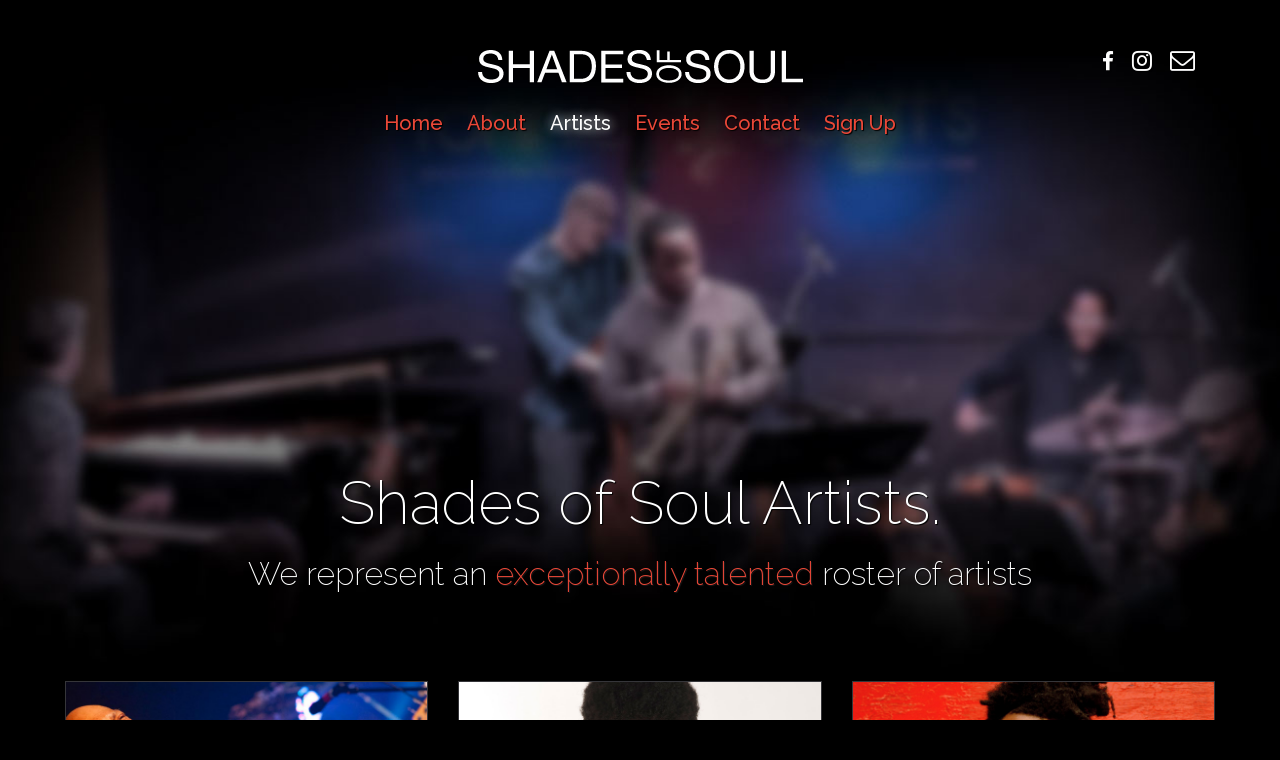

--- FILE ---
content_type: text/html; charset=UTF-8
request_url: https://shadesofsouluk.com/artists/
body_size: 8950
content:
<!--
     _______. __  .___________. _______    .______   ____    ____     __  .__   __.   ______  __       __    __   _______   _______
    /       ||  | |           ||   ____|   |   _  \  \   \  /   /    |  | |  \ |  |  /      ||  |     |  |  |  | |       \ |   ____|
   |   (----`|  | `---|  |----`|  |__      |  |_)  |  \   \/   /     |  | |   \|  | |  ,----'|  |     |  |  |  | |  .--.  ||  |__
    \   \    |  |     |  |     |   __|     |   _  <    \_    _/      |  | |  . `  | |  |     |  |     |  |  |  | |  |  |  ||   __|
.----)   |   |  |     |  |     |  |____    |  |_)  |     |  |        |  | |  |\   | |  `----.|  `----.|  `--'  | |  '--'  ||  |____
|_______/    |__|     |__|     |_______|   |______/      |__|        |__| |__| \__|  \______||_______| \______/  |_______/ |_______|

http://include-digital.com
@includedigital

-->
<!DOCTYPE html>
<!--[if IE ]><![endif]-->
<!--[if IE 8 ]> <html class="no-js lt-ie9 ie8" lang="en"> <![endif]-->
<!--[if IE 9 ]> <html class="no-js lt-ie10 ie9" lang="en"> <![endif]-->
<!--[if (gte IE 10)|!(IE)]><!--> <html class="no-js" lang="en">
<!--<![endif]-->
<head>
    <meta http-equiv="Content-Type" content="text/html; charset=utf-8" />
    <meta http-equiv="x-ua-compatible" content="ie=edge">
    <meta name="viewport" content="width=device-width, initial-scale=1, maximum-scale=1, shrink-to-fit=no">
    <link rel="canonical" href="http://shadesofsouluk.com">
    <link rel="image_src" type="image/jpeg" href="https://shadesofsouluk.com/wp-content/themes/shadesofsoul/dist/assets/img/share.jpg" />

    <title>Shades of Soul</title>
    <meta name="description" content="Shades of Soul">

    <meta property="og:title" content="Shades of Soul" />
    <meta property="og:type" content="article" />
    <meta property="og:url" content="http://shadesofsouluk.com" />
    <meta property="og:image" content="https://shadesofsouluk.com/wp-content/themes/shadesofsoul/dist/assets/img/share.jpg" />
    <meta property="og:description" content="Shades of Soul" />
    <meta property="og:site_name" content="Shades of Soul" />

    <meta itemprop="name" content="Shades of Soul">
    <meta itemprop="description" content="Shades of Soul">
    <meta itemprop="image" content="https://shadesofsouluk.com/wp-content/themes/shadesofsoul/dist/assets/img/share.jpg">

    <meta name="twitter:card" content="summary_large_image">
    <meta name="twitter:title" content="Shades of Soul">
    <meta name="twitter:description" content="Shades of Soul">
    <meta property="twitter:url" content="http://shadesofsouluk.com">
    <meta name="twitter:image" content="https://shadesofsouluk.com/wp-content/themes/shadesofsoul/dist/assets/img/share.jpg">

    <!-- CSS -->
    <link href="https://fonts.googleapis.com/css?family=Raleway:200,400,500" rel="stylesheet">
    <link href="https://shadesofsouluk.com/wp-content/themes/shadesofsoul/dist/assets/css/bootstrap.min.css?2" rel="stylesheet">
    <link href="https://shadesofsouluk.com/wp-content/themes/shadesofsoul/dist/assets/css/main.min.css?2" rel="stylesheet">

    <!-- JS -->
    <script src="https://use.fontawesome.com/402b99d733.js"></script>

      <script>cdn = "https://shadesofsouluk.com/wp-content/themes/shadesofsoul";</script>
    <meta name='robots' content='max-image-preview:large' />
<script type="text/javascript">
/* <![CDATA[ */
window._wpemojiSettings = {"baseUrl":"https:\/\/s.w.org\/images\/core\/emoji\/14.0.0\/72x72\/","ext":".png","svgUrl":"https:\/\/s.w.org\/images\/core\/emoji\/14.0.0\/svg\/","svgExt":".svg","source":{"concatemoji":"https:\/\/shadesofsouluk.com\/wp-includes\/js\/wp-emoji-release.min.js?ver=6.4.7"}};
/*! This file is auto-generated */
!function(i,n){var o,s,e;function c(e){try{var t={supportTests:e,timestamp:(new Date).valueOf()};sessionStorage.setItem(o,JSON.stringify(t))}catch(e){}}function p(e,t,n){e.clearRect(0,0,e.canvas.width,e.canvas.height),e.fillText(t,0,0);var t=new Uint32Array(e.getImageData(0,0,e.canvas.width,e.canvas.height).data),r=(e.clearRect(0,0,e.canvas.width,e.canvas.height),e.fillText(n,0,0),new Uint32Array(e.getImageData(0,0,e.canvas.width,e.canvas.height).data));return t.every(function(e,t){return e===r[t]})}function u(e,t,n){switch(t){case"flag":return n(e,"\ud83c\udff3\ufe0f\u200d\u26a7\ufe0f","\ud83c\udff3\ufe0f\u200b\u26a7\ufe0f")?!1:!n(e,"\ud83c\uddfa\ud83c\uddf3","\ud83c\uddfa\u200b\ud83c\uddf3")&&!n(e,"\ud83c\udff4\udb40\udc67\udb40\udc62\udb40\udc65\udb40\udc6e\udb40\udc67\udb40\udc7f","\ud83c\udff4\u200b\udb40\udc67\u200b\udb40\udc62\u200b\udb40\udc65\u200b\udb40\udc6e\u200b\udb40\udc67\u200b\udb40\udc7f");case"emoji":return!n(e,"\ud83e\udef1\ud83c\udffb\u200d\ud83e\udef2\ud83c\udfff","\ud83e\udef1\ud83c\udffb\u200b\ud83e\udef2\ud83c\udfff")}return!1}function f(e,t,n){var r="undefined"!=typeof WorkerGlobalScope&&self instanceof WorkerGlobalScope?new OffscreenCanvas(300,150):i.createElement("canvas"),a=r.getContext("2d",{willReadFrequently:!0}),o=(a.textBaseline="top",a.font="600 32px Arial",{});return e.forEach(function(e){o[e]=t(a,e,n)}),o}function t(e){var t=i.createElement("script");t.src=e,t.defer=!0,i.head.appendChild(t)}"undefined"!=typeof Promise&&(o="wpEmojiSettingsSupports",s=["flag","emoji"],n.supports={everything:!0,everythingExceptFlag:!0},e=new Promise(function(e){i.addEventListener("DOMContentLoaded",e,{once:!0})}),new Promise(function(t){var n=function(){try{var e=JSON.parse(sessionStorage.getItem(o));if("object"==typeof e&&"number"==typeof e.timestamp&&(new Date).valueOf()<e.timestamp+604800&&"object"==typeof e.supportTests)return e.supportTests}catch(e){}return null}();if(!n){if("undefined"!=typeof Worker&&"undefined"!=typeof OffscreenCanvas&&"undefined"!=typeof URL&&URL.createObjectURL&&"undefined"!=typeof Blob)try{var e="postMessage("+f.toString()+"("+[JSON.stringify(s),u.toString(),p.toString()].join(",")+"));",r=new Blob([e],{type:"text/javascript"}),a=new Worker(URL.createObjectURL(r),{name:"wpTestEmojiSupports"});return void(a.onmessage=function(e){c(n=e.data),a.terminate(),t(n)})}catch(e){}c(n=f(s,u,p))}t(n)}).then(function(e){for(var t in e)n.supports[t]=e[t],n.supports.everything=n.supports.everything&&n.supports[t],"flag"!==t&&(n.supports.everythingExceptFlag=n.supports.everythingExceptFlag&&n.supports[t]);n.supports.everythingExceptFlag=n.supports.everythingExceptFlag&&!n.supports.flag,n.DOMReady=!1,n.readyCallback=function(){n.DOMReady=!0}}).then(function(){return e}).then(function(){var e;n.supports.everything||(n.readyCallback(),(e=n.source||{}).concatemoji?t(e.concatemoji):e.wpemoji&&e.twemoji&&(t(e.twemoji),t(e.wpemoji)))}))}((window,document),window._wpemojiSettings);
/* ]]> */
</script>
<style id='wp-emoji-styles-inline-css' type='text/css'>

	img.wp-smiley, img.emoji {
		display: inline !important;
		border: none !important;
		box-shadow: none !important;
		height: 1em !important;
		width: 1em !important;
		margin: 0 0.07em !important;
		vertical-align: -0.1em !important;
		background: none !important;
		padding: 0 !important;
	}
</style>
<link rel='stylesheet' id='wp-block-library-css' href='https://shadesofsouluk.com/wp-includes/css/dist/block-library/style.min.css?ver=6.4.7' media='all' />
<style id='classic-theme-styles-inline-css' type='text/css'>
/*! This file is auto-generated */
.wp-block-button__link{color:#fff;background-color:#32373c;border-radius:9999px;box-shadow:none;text-decoration:none;padding:calc(.667em + 2px) calc(1.333em + 2px);font-size:1.125em}.wp-block-file__button{background:#32373c;color:#fff;text-decoration:none}
</style>
<style id='global-styles-inline-css' type='text/css'>
body{--wp--preset--color--black: #000000;--wp--preset--color--cyan-bluish-gray: #abb8c3;--wp--preset--color--white: #ffffff;--wp--preset--color--pale-pink: #f78da7;--wp--preset--color--vivid-red: #cf2e2e;--wp--preset--color--luminous-vivid-orange: #ff6900;--wp--preset--color--luminous-vivid-amber: #fcb900;--wp--preset--color--light-green-cyan: #7bdcb5;--wp--preset--color--vivid-green-cyan: #00d084;--wp--preset--color--pale-cyan-blue: #8ed1fc;--wp--preset--color--vivid-cyan-blue: #0693e3;--wp--preset--color--vivid-purple: #9b51e0;--wp--preset--gradient--vivid-cyan-blue-to-vivid-purple: linear-gradient(135deg,rgba(6,147,227,1) 0%,rgb(155,81,224) 100%);--wp--preset--gradient--light-green-cyan-to-vivid-green-cyan: linear-gradient(135deg,rgb(122,220,180) 0%,rgb(0,208,130) 100%);--wp--preset--gradient--luminous-vivid-amber-to-luminous-vivid-orange: linear-gradient(135deg,rgba(252,185,0,1) 0%,rgba(255,105,0,1) 100%);--wp--preset--gradient--luminous-vivid-orange-to-vivid-red: linear-gradient(135deg,rgba(255,105,0,1) 0%,rgb(207,46,46) 100%);--wp--preset--gradient--very-light-gray-to-cyan-bluish-gray: linear-gradient(135deg,rgb(238,238,238) 0%,rgb(169,184,195) 100%);--wp--preset--gradient--cool-to-warm-spectrum: linear-gradient(135deg,rgb(74,234,220) 0%,rgb(151,120,209) 20%,rgb(207,42,186) 40%,rgb(238,44,130) 60%,rgb(251,105,98) 80%,rgb(254,248,76) 100%);--wp--preset--gradient--blush-light-purple: linear-gradient(135deg,rgb(255,206,236) 0%,rgb(152,150,240) 100%);--wp--preset--gradient--blush-bordeaux: linear-gradient(135deg,rgb(254,205,165) 0%,rgb(254,45,45) 50%,rgb(107,0,62) 100%);--wp--preset--gradient--luminous-dusk: linear-gradient(135deg,rgb(255,203,112) 0%,rgb(199,81,192) 50%,rgb(65,88,208) 100%);--wp--preset--gradient--pale-ocean: linear-gradient(135deg,rgb(255,245,203) 0%,rgb(182,227,212) 50%,rgb(51,167,181) 100%);--wp--preset--gradient--electric-grass: linear-gradient(135deg,rgb(202,248,128) 0%,rgb(113,206,126) 100%);--wp--preset--gradient--midnight: linear-gradient(135deg,rgb(2,3,129) 0%,rgb(40,116,252) 100%);--wp--preset--font-size--small: 13px;--wp--preset--font-size--medium: 20px;--wp--preset--font-size--large: 36px;--wp--preset--font-size--x-large: 42px;--wp--preset--spacing--20: 0.44rem;--wp--preset--spacing--30: 0.67rem;--wp--preset--spacing--40: 1rem;--wp--preset--spacing--50: 1.5rem;--wp--preset--spacing--60: 2.25rem;--wp--preset--spacing--70: 3.38rem;--wp--preset--spacing--80: 5.06rem;--wp--preset--shadow--natural: 6px 6px 9px rgba(0, 0, 0, 0.2);--wp--preset--shadow--deep: 12px 12px 50px rgba(0, 0, 0, 0.4);--wp--preset--shadow--sharp: 6px 6px 0px rgba(0, 0, 0, 0.2);--wp--preset--shadow--outlined: 6px 6px 0px -3px rgba(255, 255, 255, 1), 6px 6px rgba(0, 0, 0, 1);--wp--preset--shadow--crisp: 6px 6px 0px rgba(0, 0, 0, 1);}:where(.is-layout-flex){gap: 0.5em;}:where(.is-layout-grid){gap: 0.5em;}body .is-layout-flow > .alignleft{float: left;margin-inline-start: 0;margin-inline-end: 2em;}body .is-layout-flow > .alignright{float: right;margin-inline-start: 2em;margin-inline-end: 0;}body .is-layout-flow > .aligncenter{margin-left: auto !important;margin-right: auto !important;}body .is-layout-constrained > .alignleft{float: left;margin-inline-start: 0;margin-inline-end: 2em;}body .is-layout-constrained > .alignright{float: right;margin-inline-start: 2em;margin-inline-end: 0;}body .is-layout-constrained > .aligncenter{margin-left: auto !important;margin-right: auto !important;}body .is-layout-constrained > :where(:not(.alignleft):not(.alignright):not(.alignfull)){max-width: var(--wp--style--global--content-size);margin-left: auto !important;margin-right: auto !important;}body .is-layout-constrained > .alignwide{max-width: var(--wp--style--global--wide-size);}body .is-layout-flex{display: flex;}body .is-layout-flex{flex-wrap: wrap;align-items: center;}body .is-layout-flex > *{margin: 0;}body .is-layout-grid{display: grid;}body .is-layout-grid > *{margin: 0;}:where(.wp-block-columns.is-layout-flex){gap: 2em;}:where(.wp-block-columns.is-layout-grid){gap: 2em;}:where(.wp-block-post-template.is-layout-flex){gap: 1.25em;}:where(.wp-block-post-template.is-layout-grid){gap: 1.25em;}.has-black-color{color: var(--wp--preset--color--black) !important;}.has-cyan-bluish-gray-color{color: var(--wp--preset--color--cyan-bluish-gray) !important;}.has-white-color{color: var(--wp--preset--color--white) !important;}.has-pale-pink-color{color: var(--wp--preset--color--pale-pink) !important;}.has-vivid-red-color{color: var(--wp--preset--color--vivid-red) !important;}.has-luminous-vivid-orange-color{color: var(--wp--preset--color--luminous-vivid-orange) !important;}.has-luminous-vivid-amber-color{color: var(--wp--preset--color--luminous-vivid-amber) !important;}.has-light-green-cyan-color{color: var(--wp--preset--color--light-green-cyan) !important;}.has-vivid-green-cyan-color{color: var(--wp--preset--color--vivid-green-cyan) !important;}.has-pale-cyan-blue-color{color: var(--wp--preset--color--pale-cyan-blue) !important;}.has-vivid-cyan-blue-color{color: var(--wp--preset--color--vivid-cyan-blue) !important;}.has-vivid-purple-color{color: var(--wp--preset--color--vivid-purple) !important;}.has-black-background-color{background-color: var(--wp--preset--color--black) !important;}.has-cyan-bluish-gray-background-color{background-color: var(--wp--preset--color--cyan-bluish-gray) !important;}.has-white-background-color{background-color: var(--wp--preset--color--white) !important;}.has-pale-pink-background-color{background-color: var(--wp--preset--color--pale-pink) !important;}.has-vivid-red-background-color{background-color: var(--wp--preset--color--vivid-red) !important;}.has-luminous-vivid-orange-background-color{background-color: var(--wp--preset--color--luminous-vivid-orange) !important;}.has-luminous-vivid-amber-background-color{background-color: var(--wp--preset--color--luminous-vivid-amber) !important;}.has-light-green-cyan-background-color{background-color: var(--wp--preset--color--light-green-cyan) !important;}.has-vivid-green-cyan-background-color{background-color: var(--wp--preset--color--vivid-green-cyan) !important;}.has-pale-cyan-blue-background-color{background-color: var(--wp--preset--color--pale-cyan-blue) !important;}.has-vivid-cyan-blue-background-color{background-color: var(--wp--preset--color--vivid-cyan-blue) !important;}.has-vivid-purple-background-color{background-color: var(--wp--preset--color--vivid-purple) !important;}.has-black-border-color{border-color: var(--wp--preset--color--black) !important;}.has-cyan-bluish-gray-border-color{border-color: var(--wp--preset--color--cyan-bluish-gray) !important;}.has-white-border-color{border-color: var(--wp--preset--color--white) !important;}.has-pale-pink-border-color{border-color: var(--wp--preset--color--pale-pink) !important;}.has-vivid-red-border-color{border-color: var(--wp--preset--color--vivid-red) !important;}.has-luminous-vivid-orange-border-color{border-color: var(--wp--preset--color--luminous-vivid-orange) !important;}.has-luminous-vivid-amber-border-color{border-color: var(--wp--preset--color--luminous-vivid-amber) !important;}.has-light-green-cyan-border-color{border-color: var(--wp--preset--color--light-green-cyan) !important;}.has-vivid-green-cyan-border-color{border-color: var(--wp--preset--color--vivid-green-cyan) !important;}.has-pale-cyan-blue-border-color{border-color: var(--wp--preset--color--pale-cyan-blue) !important;}.has-vivid-cyan-blue-border-color{border-color: var(--wp--preset--color--vivid-cyan-blue) !important;}.has-vivid-purple-border-color{border-color: var(--wp--preset--color--vivid-purple) !important;}.has-vivid-cyan-blue-to-vivid-purple-gradient-background{background: var(--wp--preset--gradient--vivid-cyan-blue-to-vivid-purple) !important;}.has-light-green-cyan-to-vivid-green-cyan-gradient-background{background: var(--wp--preset--gradient--light-green-cyan-to-vivid-green-cyan) !important;}.has-luminous-vivid-amber-to-luminous-vivid-orange-gradient-background{background: var(--wp--preset--gradient--luminous-vivid-amber-to-luminous-vivid-orange) !important;}.has-luminous-vivid-orange-to-vivid-red-gradient-background{background: var(--wp--preset--gradient--luminous-vivid-orange-to-vivid-red) !important;}.has-very-light-gray-to-cyan-bluish-gray-gradient-background{background: var(--wp--preset--gradient--very-light-gray-to-cyan-bluish-gray) !important;}.has-cool-to-warm-spectrum-gradient-background{background: var(--wp--preset--gradient--cool-to-warm-spectrum) !important;}.has-blush-light-purple-gradient-background{background: var(--wp--preset--gradient--blush-light-purple) !important;}.has-blush-bordeaux-gradient-background{background: var(--wp--preset--gradient--blush-bordeaux) !important;}.has-luminous-dusk-gradient-background{background: var(--wp--preset--gradient--luminous-dusk) !important;}.has-pale-ocean-gradient-background{background: var(--wp--preset--gradient--pale-ocean) !important;}.has-electric-grass-gradient-background{background: var(--wp--preset--gradient--electric-grass) !important;}.has-midnight-gradient-background{background: var(--wp--preset--gradient--midnight) !important;}.has-small-font-size{font-size: var(--wp--preset--font-size--small) !important;}.has-medium-font-size{font-size: var(--wp--preset--font-size--medium) !important;}.has-large-font-size{font-size: var(--wp--preset--font-size--large) !important;}.has-x-large-font-size{font-size: var(--wp--preset--font-size--x-large) !important;}
.wp-block-navigation a:where(:not(.wp-element-button)){color: inherit;}
:where(.wp-block-post-template.is-layout-flex){gap: 1.25em;}:where(.wp-block-post-template.is-layout-grid){gap: 1.25em;}
:where(.wp-block-columns.is-layout-flex){gap: 2em;}:where(.wp-block-columns.is-layout-grid){gap: 2em;}
.wp-block-pullquote{font-size: 1.5em;line-height: 1.6;}
</style>
<script type="text/javascript" src="https://shadesofsouluk.com/wp-includes/js/jquery/jquery.min.js?ver=3.7.1" id="jquery-core-js"></script>
<script type="text/javascript" src="https://shadesofsouluk.com/wp-includes/js/jquery/jquery-migrate.min.js?ver=3.4.1" id="jquery-migrate-js"></script>
<script type="text/javascript" src="https://shadesofsouluk.com/wp-content/plugins/gigpress/scripts/gigpress.js?ver=6.4.7" id="gigpress-js-js"></script>
<link rel="https://api.w.org/" href="https://shadesofsouluk.com/wp-json/" /><link rel="alternate" type="application/json" href="https://shadesofsouluk.com/wp-json/wp/v2/pages/12" /><link rel="alternate" type="application/json+oembed" href="https://shadesofsouluk.com/wp-json/oembed/1.0/embed?url=https%3A%2F%2Fshadesofsouluk.com%2Fartists%2F" />
<link rel="alternate" type="text/xml+oembed" href="https://shadesofsouluk.com/wp-json/oembed/1.0/embed?url=https%3A%2F%2Fshadesofsouluk.com%2Fartists%2F&#038;format=xml" />
<link href="https://shadesofsouluk.com/?feed=gigpress" rel="alternate" type="application/rss+xml" title="Upcoming shows" />
    <script src="https://shadesofsouluk.com/wp-content/themes/shadesofsoul/dist/assets/js/jquery.dataTables.min.js"></script>
    <script src="//cdnjs.cloudflare.com/ajax/libs/moment.js/2.8.4/moment.min.js"></script>
    <script src="//cdn.datatables.net/plug-ins/1.10.16/sorting/datetime-moment.js"></script>
    
<!-- Google tag (gtag.js) -->
<script async src="https://www.googletagmanager.com/gtag/js?id=G-TSB3CMB44P"></script>
<script>
  window.dataLayer = window.dataLayer || [];
  function gtag(){dataLayer.push(arguments);}
  gtag('js', new Date());

  gtag('config', 'G-TSB3CMB44P');
</script>

</head>

<body class="page-template page-template-template-artists page-template-template-artists-php page page-id-12 artists">

<div class="bgimage-wrapper">
  <div class="bg"></div>
</div>

<div class="menu-button"><i class="fa fa-bars" aria-hidden="true"></i></div>

<div class="nav-wrapper">
  <nav role="navigation" id="mobileMenu">
    <ul><li id="menu-item-57" class="menu-item menu-item-type-post_type menu-item-object-page menu-item-home menu-item-57"><a href="https://shadesofsouluk.com/">Home</a></li>
<li id="menu-item-56" class="menu-item menu-item-type-post_type menu-item-object-page menu-item-56"><a href="https://shadesofsouluk.com/about/">About</a></li>
<li id="menu-item-54" class="menu-item menu-item-type-post_type menu-item-object-page current-menu-item page_item page-item-12 current_page_item menu-item-54"><a href="https://shadesofsouluk.com/artists/" aria-current="page">Artists</a></li>
<li id="menu-item-55" class="menu-item menu-item-type-post_type menu-item-object-page menu-item-55"><a href="https://shadesofsouluk.com/events/">Events</a></li>
<li id="menu-item-53" class="menu-item menu-item-type-post_type menu-item-object-page menu-item-53"><a href="https://shadesofsouluk.com/contact/">Contact</a></li>
<li id="menu-item-291" class="menu-item menu-item-type-custom menu-item-object-custom menu-item-291"><a target="_blank" rel="noopener" href="https://zc.vg/sf/sNLXW">Sign Up</a></li>
</ul>  </nav>
  <div class="social-wrapper">
        </div>
</div>

<header>
    <div class="logo-shadow"><?xml version="1.0" encoding="utf-8"?>
<!-- Generator: Adobe Illustrator 21.0.0, SVG Export Plug-In . SVG Version: 6.00 Build 0)  -->
<svg version="1.1" id="Layer_2" xmlns="http://www.w3.org/2000/svg" xmlns:xlink="http://www.w3.org/1999/xlink" x="0px" y="0px"
	 viewBox="0 0 497.3 50.9" style="enable-background:new 0 0 497.3 50.9;" xml:space="preserve">
<style type="text/css">
	.st0{fill:#FFFFFF;}
</style>
<g>
	<path class="st0" d="M27.2,7.8c-2.2-1.6-4.9-2.4-8.3-2.4c-1.4,0-2.7,0.1-4,0.4c-1.3,0.3-2.5,0.7-3.5,1.4c-1,0.6-1.8,1.5-2.5,2.6
		c-0.6,1.1-0.9,2.4-0.9,4c0,1.5,0.4,2.7,1.3,3.6c0.9,0.9,2.1,1.7,3.5,2.3c1.5,0.6,3.1,1.1,5,1.5c1.9,0.4,3.8,0.8,5.7,1.3
		c1.9,0.5,3.8,1,5.7,1.6c1.9,0.6,3.5,1.4,5,2.5c1.5,1,2.7,2.4,3.5,4c0.9,1.6,1.3,3.6,1.3,6c0,2.6-0.6,4.8-1.7,6.6
		c-1.2,1.8-2.6,3.3-4.5,4.5c-1.8,1.2-3.9,2-6.1,2.5c-2.3,0.5-4.5,0.8-6.7,0.8c-2.7,0-5.3-0.3-7.7-1c-2.4-0.7-4.6-1.7-6.4-3.1
		c-1.8-1.4-3.3-3.2-4.4-5.3C0.5,39.3,0,36.8,0,33.8h6.1c0,2,0.4,3.8,1.2,5.3c0.8,1.5,1.8,2.7,3.1,3.6s2.8,1.7,4.5,2.1
		c1.7,0.5,3.5,0.7,5.3,0.7c1.5,0,2.9-0.1,4.4-0.4c1.5-0.3,2.8-0.7,4-1.4c1.2-0.7,2.1-1.6,2.9-2.7c0.7-1.1,1.1-2.6,1.1-4.4
		c0-1.7-0.4-3-1.3-4.1c-0.9-1-2.1-1.9-3.5-2.6c-1.5-0.7-3.1-1.2-5-1.6c-1.9-0.4-3.8-0.8-5.7-1.3c-1.9-0.4-3.8-0.9-5.7-1.5
		c-1.9-0.6-3.5-1.3-5-2.2c-1.5-0.9-2.7-2.1-3.5-3.6c-0.9-1.5-1.3-3.3-1.3-5.6C1.5,11.8,2,9.7,3,7.9c1-1.8,2.3-3.3,4-4.4
		c1.7-1.2,3.5-2,5.7-2.6S16.9,0,19.2,0c2.5,0,4.8,0.3,7,0.9c2.1,0.6,4,1.5,5.6,2.8c1.6,1.3,2.9,2.9,3.8,4.8c0.9,1.9,1.4,4.2,1.5,6.9
		H31C30.6,11.9,29.3,9.4,27.2,7.8z"/>
	<path class="st0" d="M53.5,1.2v20.9h25.6V1.2h6.5v48.7h-6.5V27.6H53.5v22.3H47V1.2H53.5z"/>
	<path class="st0" d="M116.6,1.2l19,48.7h-7.2l-5.3-14.7h-20.6l-5.5,14.7h-6.6l19-48.7H116.6z M121.1,29.7L113,7h-0.1l-8.3,22.7
		H121.1z"/>
	<path class="st0" d="M157.1,1.2c7.5,0,13.3,1.9,17.3,5.7c4,3.8,6.1,9.6,6.1,17.5c0,4.1-0.5,7.7-1.4,10.9c-0.9,3.2-2.3,5.8-4.2,8
		c-1.9,2.2-4.3,3.8-7.3,4.9c-3,1.1-6.5,1.7-10.5,1.7h-16.7V1.2H157.1z M157.7,44.4c0.7,0,1.6-0.1,2.7-0.2c1.1-0.1,2.3-0.4,3.5-0.8
		c1.2-0.4,2.4-1.1,3.6-1.9c1.2-0.8,2.3-1.9,3.2-3.3c1-1.4,1.7-3.2,2.4-5.3s0.9-4.7,0.9-7.7c0-2.9-0.3-5.5-0.9-7.8
		c-0.6-2.3-1.5-4.3-2.8-5.9c-1.3-1.6-3-2.8-5-3.7c-2-0.8-4.6-1.3-7.6-1.3h-10.9v37.8H157.7z"/>
	<path class="st0" d="M222.1,1.2v5.5h-27.1v15.5h25.3v5.5h-25.3v16.8h27.3v5.5h-33.8V1.2H222.1z"/>
	<path class="st0" d="M254.5,7.8c-2.2-1.6-4.9-2.4-8.3-2.4c-1.4,0-2.7,0.1-4,0.4c-1.3,0.3-2.5,0.7-3.5,1.4c-1,0.6-1.8,1.5-2.5,2.6
		c-0.6,1.1-0.9,2.4-0.9,4c0,1.5,0.4,2.7,1.3,3.6c0.9,0.9,2.1,1.7,3.5,2.3c1.5,0.6,3.1,1.1,5,1.5c1.9,0.4,3.8,0.8,5.7,1.3
		c1.9,0.5,3.8,1,5.7,1.6c1.9,0.6,3.5,1.4,5,2.5c1.5,1,2.7,2.4,3.5,4c0.9,1.6,1.3,3.6,1.3,6c0,2.6-0.6,4.8-1.7,6.6
		c-1.2,1.8-2.6,3.3-4.5,4.5c-1.8,1.2-3.9,2-6.1,2.5c-2.3,0.5-4.5,0.8-6.7,0.8c-2.7,0-5.3-0.3-7.7-1c-2.4-0.7-4.6-1.7-6.4-3.1
		c-1.8-1.4-3.3-3.2-4.4-5.3c-1.1-2.2-1.6-4.7-1.6-7.7h6.1c0,2,0.4,3.8,1.2,5.3c0.8,1.5,1.8,2.7,3.1,3.6s2.8,1.7,4.5,2.1
		c1.7,0.5,3.5,0.7,5.3,0.7c1.5,0,2.9-0.1,4.4-0.4c1.5-0.3,2.8-0.7,4-1.4c1.2-0.7,2.1-1.6,2.9-2.7c0.7-1.1,1.1-2.6,1.1-4.4
		c0-1.7-0.4-3-1.3-4.1c-0.9-1-2.1-1.9-3.5-2.6s-3.1-1.2-5-1.6c-1.9-0.4-3.8-0.8-5.7-1.3c-1.9-0.4-3.8-0.9-5.7-1.5
		c-1.9-0.6-3.5-1.3-5-2.2c-1.5-0.9-2.7-2.1-3.5-3.6c-0.9-1.5-1.3-3.3-1.3-5.6c0-2.5,0.5-4.6,1.5-6.4c1-1.8,2.3-3.3,4-4.4
		c1.7-1.2,3.5-2,5.7-2.6s4.3-0.9,6.5-0.9c2.5,0,4.8,0.3,7,0.9c2.1,0.6,4,1.5,5.6,2.8c1.6,1.3,2.9,2.9,3.8,4.8
		c0.9,1.9,1.4,4.2,1.5,6.9h-6.1C257.9,11.9,256.6,9.4,254.5,7.8z"/>
</g>
<g>
	<path class="st0" d="M344.2,7.8c-2.2-1.6-4.9-2.4-8.3-2.4c-1.4,0-2.7,0.1-4,0.4c-1.3,0.3-2.5,0.7-3.5,1.4c-1,0.6-1.8,1.5-2.5,2.6
		c-0.6,1.1-0.9,2.4-0.9,4c0,1.5,0.4,2.7,1.3,3.6c0.9,0.9,2.1,1.7,3.5,2.3c1.5,0.6,3.1,1.1,5,1.5c1.9,0.4,3.8,0.8,5.7,1.3
		c1.9,0.5,3.8,1,5.7,1.6c1.9,0.6,3.5,1.4,5,2.5c1.5,1,2.7,2.4,3.5,4c0.9,1.6,1.3,3.6,1.3,6c0,2.6-0.6,4.8-1.7,6.6
		c-1.2,1.8-2.6,3.3-4.5,4.5c-1.8,1.2-3.9,2-6.1,2.5c-2.3,0.5-4.5,0.8-6.7,0.8c-2.7,0-5.3-0.3-7.7-1c-2.4-0.7-4.6-1.7-6.4-3.1
		c-1.8-1.4-3.3-3.2-4.4-5.3c-1.1-2.2-1.6-4.7-1.6-7.7h6.1c0,2,0.4,3.8,1.2,5.3s1.8,2.7,3.1,3.6s2.8,1.7,4.5,2.1
		c1.7,0.5,3.5,0.7,5.3,0.7c1.5,0,2.9-0.1,4.4-0.4c1.5-0.3,2.8-0.7,4-1.4c1.2-0.7,2.1-1.6,2.9-2.7c0.7-1.1,1.1-2.6,1.1-4.4
		c0-1.7-0.4-3-1.3-4.1c-0.9-1-2.1-1.9-3.5-2.6c-1.5-0.7-3.1-1.2-5-1.6c-1.9-0.4-3.8-0.8-5.7-1.3c-1.9-0.4-3.8-0.9-5.7-1.5
		c-1.9-0.6-3.5-1.3-5-2.2s-2.7-2.1-3.5-3.6c-0.9-1.5-1.3-3.3-1.3-5.6c0-2.5,0.5-4.6,1.5-6.4c1-1.8,2.3-3.3,4-4.4
		c1.7-1.2,3.5-2,5.7-2.6c2.1-0.6,4.3-0.9,6.5-0.9c2.5,0,4.8,0.3,7,0.9c2.1,0.6,4,1.5,5.6,2.8c1.6,1.3,2.9,2.9,3.8,4.8
		c0.9,1.9,1.4,4.2,1.5,6.9H348C347.6,11.9,346.3,9.4,344.2,7.8z"/>
	<path class="st0" d="M362.7,15.9c1-3.1,2.4-5.8,4.4-8.1c2-2.4,4.4-4.3,7.3-5.7c2.9-1.4,6.3-2.1,10.2-2.1c3.9,0,7.3,0.7,10.2,2.1
		s5.3,3.3,7.3,5.7c2,2.4,3.4,5.1,4.4,8.1c1,3.1,1.5,6.3,1.5,9.6c0,3.3-0.5,6.5-1.5,9.6c-1,3.1-2.4,5.8-4.4,8.2
		c-2,2.4-4.4,4.2-7.3,5.6c-2.9,1.4-6.3,2.1-10.2,2.1c-3.9,0-7.3-0.7-10.2-2.1c-2.9-1.4-5.3-3.3-7.3-5.6c-2-2.4-3.4-5.1-4.4-8.2
		c-1-3.1-1.5-6.3-1.5-9.6C361.3,22.2,361.7,19,362.7,15.9z M368.7,32.8c0.6,2.4,1.6,4.5,3,6.4c1.4,1.9,3.1,3.4,5.3,4.6
		c2.1,1.2,4.7,1.7,7.6,1.7c3,0,5.5-0.6,7.6-1.7c2.1-1.2,3.9-2.7,5.3-4.6c1.4-1.9,2.4-4.1,3-6.4c0.6-2.4,1-4.8,1-7.3
		c0-2.5-0.3-4.9-1-7.3c-0.6-2.4-1.6-4.5-3-6.4c-1.4-1.9-3.1-3.4-5.3-4.6c-2.1-1.2-4.7-1.7-7.6-1.7c-3,0-5.5,0.6-7.6,1.7
		c-2.1,1.2-3.9,2.7-5.3,4.6c-1.4,1.9-2.4,4.1-3,6.4c-0.6,2.4-1,4.8-1,7.3C367.7,28,368.1,30.4,368.7,32.8z"/>
	<path class="st0" d="M449.7,46.3c-3.3,3.1-8,4.7-14.2,4.7c-6.3,0-11.2-1.5-14.7-4.5c-3.5-3-5.3-7.7-5.3-14.2V1.2h6.5v31.1
		c0,4.4,1.2,7.7,3.5,9.9c2.3,2.3,5.7,3.4,10,3.4c4.1,0,7.3-1.1,9.4-3.4c2.2-2.2,3.2-5.6,3.2-9.9V1.2h6.5v31.1
		C454.7,38.5,453,43.2,449.7,46.3z"/>
	<path class="st0" d="M471.5,1.2v43.2h25.8v5.5h-32.3V1.2H471.5z"/>
</g>
<g>
	<path class="st0" d="M284.9,49.8c-2.3-0.6-4.4-1.4-6.2-2.6c-1.8-1.1-3.2-2.5-4.3-4.2c-1.1-1.7-1.6-3.7-1.6-5.9
		c0-2.2,0.5-4.2,1.6-5.9c1.1-1.7,2.5-3.1,4.3-4.2c1.8-1.1,3.8-2,6.2-2.6s4.7-0.9,7.3-0.9c2.5,0,4.9,0.3,7.3,0.9s4.4,1.4,6.2,2.6
		c1.8,1.1,3.2,2.5,4.3,4.2c1,1.7,1.6,3.7,1.6,5.9c0,2.2-0.5,4.2-1.6,5.9c-1.1,1.7-2.5,3.1-4.3,4.2c-1.8,1.1-3.8,2-6.2,2.6
		c-2.3,0.6-4.7,0.9-7.3,0.9C289.7,50.7,287.2,50.4,284.9,49.8z M297.7,46.4c1.8-0.4,3.4-0.9,4.9-1.7c1.4-0.8,2.6-1.8,3.5-3
		c0.9-1.2,1.3-2.7,1.3-4.4c0-1.7-0.4-3.2-1.3-4.4c-0.9-1.2-2-2.3-3.5-3c-1.4-0.8-3.1-1.4-4.9-1.7c-1.8-0.4-3.6-0.6-5.5-0.6
		s-3.7,0.2-5.5,0.6c-1.8,0.4-3.4,0.9-4.9,1.7c-1.4,0.8-2.6,1.8-3.5,3c-0.9,1.2-1.3,2.7-1.3,4.4c0,1.7,0.4,3.2,1.3,4.4
		c0.9,1.2,2,2.3,3.5,3c1.4,0.8,3.1,1.4,4.9,1.7c1.8,0.4,3.6,0.6,5.5,0.6S295.9,46.7,297.7,46.4z"/>
	<path class="st0" d="M273.7,0.5h4.1v14.8h11.7v-13h4.1v13h16.9V19h-36.9V0.5z"/>
</g>
</svg>
</div>
    <div class="logo"><?xml version="1.0" encoding="utf-8"?>
<!-- Generator: Adobe Illustrator 21.0.0, SVG Export Plug-In . SVG Version: 6.00 Build 0)  -->
<svg version="1.1" id="Layer_2" xmlns="http://www.w3.org/2000/svg" xmlns:xlink="http://www.w3.org/1999/xlink" x="0px" y="0px"
	 viewBox="0 0 497.3 50.9" style="enable-background:new 0 0 497.3 50.9;" xml:space="preserve">
<style type="text/css">
	.st0{fill:#FFFFFF;}
</style>
<g>
	<path class="st0" d="M27.2,7.8c-2.2-1.6-4.9-2.4-8.3-2.4c-1.4,0-2.7,0.1-4,0.4c-1.3,0.3-2.5,0.7-3.5,1.4c-1,0.6-1.8,1.5-2.5,2.6
		c-0.6,1.1-0.9,2.4-0.9,4c0,1.5,0.4,2.7,1.3,3.6c0.9,0.9,2.1,1.7,3.5,2.3c1.5,0.6,3.1,1.1,5,1.5c1.9,0.4,3.8,0.8,5.7,1.3
		c1.9,0.5,3.8,1,5.7,1.6c1.9,0.6,3.5,1.4,5,2.5c1.5,1,2.7,2.4,3.5,4c0.9,1.6,1.3,3.6,1.3,6c0,2.6-0.6,4.8-1.7,6.6
		c-1.2,1.8-2.6,3.3-4.5,4.5c-1.8,1.2-3.9,2-6.1,2.5c-2.3,0.5-4.5,0.8-6.7,0.8c-2.7,0-5.3-0.3-7.7-1c-2.4-0.7-4.6-1.7-6.4-3.1
		c-1.8-1.4-3.3-3.2-4.4-5.3C0.5,39.3,0,36.8,0,33.8h6.1c0,2,0.4,3.8,1.2,5.3c0.8,1.5,1.8,2.7,3.1,3.6s2.8,1.7,4.5,2.1
		c1.7,0.5,3.5,0.7,5.3,0.7c1.5,0,2.9-0.1,4.4-0.4c1.5-0.3,2.8-0.7,4-1.4c1.2-0.7,2.1-1.6,2.9-2.7c0.7-1.1,1.1-2.6,1.1-4.4
		c0-1.7-0.4-3-1.3-4.1c-0.9-1-2.1-1.9-3.5-2.6c-1.5-0.7-3.1-1.2-5-1.6c-1.9-0.4-3.8-0.8-5.7-1.3c-1.9-0.4-3.8-0.9-5.7-1.5
		c-1.9-0.6-3.5-1.3-5-2.2c-1.5-0.9-2.7-2.1-3.5-3.6c-0.9-1.5-1.3-3.3-1.3-5.6C1.5,11.8,2,9.7,3,7.9c1-1.8,2.3-3.3,4-4.4
		c1.7-1.2,3.5-2,5.7-2.6S16.9,0,19.2,0c2.5,0,4.8,0.3,7,0.9c2.1,0.6,4,1.5,5.6,2.8c1.6,1.3,2.9,2.9,3.8,4.8c0.9,1.9,1.4,4.2,1.5,6.9
		H31C30.6,11.9,29.3,9.4,27.2,7.8z"/>
	<path class="st0" d="M53.5,1.2v20.9h25.6V1.2h6.5v48.7h-6.5V27.6H53.5v22.3H47V1.2H53.5z"/>
	<path class="st0" d="M116.6,1.2l19,48.7h-7.2l-5.3-14.7h-20.6l-5.5,14.7h-6.6l19-48.7H116.6z M121.1,29.7L113,7h-0.1l-8.3,22.7
		H121.1z"/>
	<path class="st0" d="M157.1,1.2c7.5,0,13.3,1.9,17.3,5.7c4,3.8,6.1,9.6,6.1,17.5c0,4.1-0.5,7.7-1.4,10.9c-0.9,3.2-2.3,5.8-4.2,8
		c-1.9,2.2-4.3,3.8-7.3,4.9c-3,1.1-6.5,1.7-10.5,1.7h-16.7V1.2H157.1z M157.7,44.4c0.7,0,1.6-0.1,2.7-0.2c1.1-0.1,2.3-0.4,3.5-0.8
		c1.2-0.4,2.4-1.1,3.6-1.9c1.2-0.8,2.3-1.9,3.2-3.3c1-1.4,1.7-3.2,2.4-5.3s0.9-4.7,0.9-7.7c0-2.9-0.3-5.5-0.9-7.8
		c-0.6-2.3-1.5-4.3-2.8-5.9c-1.3-1.6-3-2.8-5-3.7c-2-0.8-4.6-1.3-7.6-1.3h-10.9v37.8H157.7z"/>
	<path class="st0" d="M222.1,1.2v5.5h-27.1v15.5h25.3v5.5h-25.3v16.8h27.3v5.5h-33.8V1.2H222.1z"/>
	<path class="st0" d="M254.5,7.8c-2.2-1.6-4.9-2.4-8.3-2.4c-1.4,0-2.7,0.1-4,0.4c-1.3,0.3-2.5,0.7-3.5,1.4c-1,0.6-1.8,1.5-2.5,2.6
		c-0.6,1.1-0.9,2.4-0.9,4c0,1.5,0.4,2.7,1.3,3.6c0.9,0.9,2.1,1.7,3.5,2.3c1.5,0.6,3.1,1.1,5,1.5c1.9,0.4,3.8,0.8,5.7,1.3
		c1.9,0.5,3.8,1,5.7,1.6c1.9,0.6,3.5,1.4,5,2.5c1.5,1,2.7,2.4,3.5,4c0.9,1.6,1.3,3.6,1.3,6c0,2.6-0.6,4.8-1.7,6.6
		c-1.2,1.8-2.6,3.3-4.5,4.5c-1.8,1.2-3.9,2-6.1,2.5c-2.3,0.5-4.5,0.8-6.7,0.8c-2.7,0-5.3-0.3-7.7-1c-2.4-0.7-4.6-1.7-6.4-3.1
		c-1.8-1.4-3.3-3.2-4.4-5.3c-1.1-2.2-1.6-4.7-1.6-7.7h6.1c0,2,0.4,3.8,1.2,5.3c0.8,1.5,1.8,2.7,3.1,3.6s2.8,1.7,4.5,2.1
		c1.7,0.5,3.5,0.7,5.3,0.7c1.5,0,2.9-0.1,4.4-0.4c1.5-0.3,2.8-0.7,4-1.4c1.2-0.7,2.1-1.6,2.9-2.7c0.7-1.1,1.1-2.6,1.1-4.4
		c0-1.7-0.4-3-1.3-4.1c-0.9-1-2.1-1.9-3.5-2.6s-3.1-1.2-5-1.6c-1.9-0.4-3.8-0.8-5.7-1.3c-1.9-0.4-3.8-0.9-5.7-1.5
		c-1.9-0.6-3.5-1.3-5-2.2c-1.5-0.9-2.7-2.1-3.5-3.6c-0.9-1.5-1.3-3.3-1.3-5.6c0-2.5,0.5-4.6,1.5-6.4c1-1.8,2.3-3.3,4-4.4
		c1.7-1.2,3.5-2,5.7-2.6s4.3-0.9,6.5-0.9c2.5,0,4.8,0.3,7,0.9c2.1,0.6,4,1.5,5.6,2.8c1.6,1.3,2.9,2.9,3.8,4.8
		c0.9,1.9,1.4,4.2,1.5,6.9h-6.1C257.9,11.9,256.6,9.4,254.5,7.8z"/>
</g>
<g>
	<path class="st0" d="M344.2,7.8c-2.2-1.6-4.9-2.4-8.3-2.4c-1.4,0-2.7,0.1-4,0.4c-1.3,0.3-2.5,0.7-3.5,1.4c-1,0.6-1.8,1.5-2.5,2.6
		c-0.6,1.1-0.9,2.4-0.9,4c0,1.5,0.4,2.7,1.3,3.6c0.9,0.9,2.1,1.7,3.5,2.3c1.5,0.6,3.1,1.1,5,1.5c1.9,0.4,3.8,0.8,5.7,1.3
		c1.9,0.5,3.8,1,5.7,1.6c1.9,0.6,3.5,1.4,5,2.5c1.5,1,2.7,2.4,3.5,4c0.9,1.6,1.3,3.6,1.3,6c0,2.6-0.6,4.8-1.7,6.6
		c-1.2,1.8-2.6,3.3-4.5,4.5c-1.8,1.2-3.9,2-6.1,2.5c-2.3,0.5-4.5,0.8-6.7,0.8c-2.7,0-5.3-0.3-7.7-1c-2.4-0.7-4.6-1.7-6.4-3.1
		c-1.8-1.4-3.3-3.2-4.4-5.3c-1.1-2.2-1.6-4.7-1.6-7.7h6.1c0,2,0.4,3.8,1.2,5.3s1.8,2.7,3.1,3.6s2.8,1.7,4.5,2.1
		c1.7,0.5,3.5,0.7,5.3,0.7c1.5,0,2.9-0.1,4.4-0.4c1.5-0.3,2.8-0.7,4-1.4c1.2-0.7,2.1-1.6,2.9-2.7c0.7-1.1,1.1-2.6,1.1-4.4
		c0-1.7-0.4-3-1.3-4.1c-0.9-1-2.1-1.9-3.5-2.6c-1.5-0.7-3.1-1.2-5-1.6c-1.9-0.4-3.8-0.8-5.7-1.3c-1.9-0.4-3.8-0.9-5.7-1.5
		c-1.9-0.6-3.5-1.3-5-2.2s-2.7-2.1-3.5-3.6c-0.9-1.5-1.3-3.3-1.3-5.6c0-2.5,0.5-4.6,1.5-6.4c1-1.8,2.3-3.3,4-4.4
		c1.7-1.2,3.5-2,5.7-2.6c2.1-0.6,4.3-0.9,6.5-0.9c2.5,0,4.8,0.3,7,0.9c2.1,0.6,4,1.5,5.6,2.8c1.6,1.3,2.9,2.9,3.8,4.8
		c0.9,1.9,1.4,4.2,1.5,6.9H348C347.6,11.9,346.3,9.4,344.2,7.8z"/>
	<path class="st0" d="M362.7,15.9c1-3.1,2.4-5.8,4.4-8.1c2-2.4,4.4-4.3,7.3-5.7c2.9-1.4,6.3-2.1,10.2-2.1c3.9,0,7.3,0.7,10.2,2.1
		s5.3,3.3,7.3,5.7c2,2.4,3.4,5.1,4.4,8.1c1,3.1,1.5,6.3,1.5,9.6c0,3.3-0.5,6.5-1.5,9.6c-1,3.1-2.4,5.8-4.4,8.2
		c-2,2.4-4.4,4.2-7.3,5.6c-2.9,1.4-6.3,2.1-10.2,2.1c-3.9,0-7.3-0.7-10.2-2.1c-2.9-1.4-5.3-3.3-7.3-5.6c-2-2.4-3.4-5.1-4.4-8.2
		c-1-3.1-1.5-6.3-1.5-9.6C361.3,22.2,361.7,19,362.7,15.9z M368.7,32.8c0.6,2.4,1.6,4.5,3,6.4c1.4,1.9,3.1,3.4,5.3,4.6
		c2.1,1.2,4.7,1.7,7.6,1.7c3,0,5.5-0.6,7.6-1.7c2.1-1.2,3.9-2.7,5.3-4.6c1.4-1.9,2.4-4.1,3-6.4c0.6-2.4,1-4.8,1-7.3
		c0-2.5-0.3-4.9-1-7.3c-0.6-2.4-1.6-4.5-3-6.4c-1.4-1.9-3.1-3.4-5.3-4.6c-2.1-1.2-4.7-1.7-7.6-1.7c-3,0-5.5,0.6-7.6,1.7
		c-2.1,1.2-3.9,2.7-5.3,4.6c-1.4,1.9-2.4,4.1-3,6.4c-0.6,2.4-1,4.8-1,7.3C367.7,28,368.1,30.4,368.7,32.8z"/>
	<path class="st0" d="M449.7,46.3c-3.3,3.1-8,4.7-14.2,4.7c-6.3,0-11.2-1.5-14.7-4.5c-3.5-3-5.3-7.7-5.3-14.2V1.2h6.5v31.1
		c0,4.4,1.2,7.7,3.5,9.9c2.3,2.3,5.7,3.4,10,3.4c4.1,0,7.3-1.1,9.4-3.4c2.2-2.2,3.2-5.6,3.2-9.9V1.2h6.5v31.1
		C454.7,38.5,453,43.2,449.7,46.3z"/>
	<path class="st0" d="M471.5,1.2v43.2h25.8v5.5h-32.3V1.2H471.5z"/>
</g>
<g>
	<path class="st0" d="M284.9,49.8c-2.3-0.6-4.4-1.4-6.2-2.6c-1.8-1.1-3.2-2.5-4.3-4.2c-1.1-1.7-1.6-3.7-1.6-5.9
		c0-2.2,0.5-4.2,1.6-5.9c1.1-1.7,2.5-3.1,4.3-4.2c1.8-1.1,3.8-2,6.2-2.6s4.7-0.9,7.3-0.9c2.5,0,4.9,0.3,7.3,0.9s4.4,1.4,6.2,2.6
		c1.8,1.1,3.2,2.5,4.3,4.2c1,1.7,1.6,3.7,1.6,5.9c0,2.2-0.5,4.2-1.6,5.9c-1.1,1.7-2.5,3.1-4.3,4.2c-1.8,1.1-3.8,2-6.2,2.6
		c-2.3,0.6-4.7,0.9-7.3,0.9C289.7,50.7,287.2,50.4,284.9,49.8z M297.7,46.4c1.8-0.4,3.4-0.9,4.9-1.7c1.4-0.8,2.6-1.8,3.5-3
		c0.9-1.2,1.3-2.7,1.3-4.4c0-1.7-0.4-3.2-1.3-4.4c-0.9-1.2-2-2.3-3.5-3c-1.4-0.8-3.1-1.4-4.9-1.7c-1.8-0.4-3.6-0.6-5.5-0.6
		s-3.7,0.2-5.5,0.6c-1.8,0.4-3.4,0.9-4.9,1.7c-1.4,0.8-2.6,1.8-3.5,3c-0.9,1.2-1.3,2.7-1.3,4.4c0,1.7,0.4,3.2,1.3,4.4
		c0.9,1.2,2,2.3,3.5,3c1.4,0.8,3.1,1.4,4.9,1.7c1.8,0.4,3.6,0.6,5.5,0.6S295.9,46.7,297.7,46.4z"/>
	<path class="st0" d="M273.7,0.5h4.1v14.8h11.7v-13h4.1v13h16.9V19h-36.9V0.5z"/>
</g>
</svg>
</div>
      <nav class="nav" role="navigation">
          <ul><li class="menu-item menu-item-type-post_type menu-item-object-page menu-item-home menu-item-57"><a href="https://shadesofsouluk.com/">Home</a></li>
<li class="menu-item menu-item-type-post_type menu-item-object-page menu-item-56"><a href="https://shadesofsouluk.com/about/">About</a></li>
<li class="menu-item menu-item-type-post_type menu-item-object-page current-menu-item page_item page-item-12 current_page_item menu-item-54"><a href="https://shadesofsouluk.com/artists/" aria-current="page">Artists</a></li>
<li class="menu-item menu-item-type-post_type menu-item-object-page menu-item-55"><a href="https://shadesofsouluk.com/events/">Events</a></li>
<li class="menu-item menu-item-type-post_type menu-item-object-page menu-item-53"><a href="https://shadesofsouluk.com/contact/">Contact</a></li>
<li class="menu-item menu-item-type-custom menu-item-object-custom menu-item-291"><a target="_blank" rel="noopener" href="https://zc.vg/sf/sNLXW">Sign Up</a></li>
</ul>      </nav>
    
<div class="social">
	<ul class="list-inline">
		<li class="list-inline-item">
			<a href="//facebook.com/shadesofsouluk" target="_blank"><i class="fa fa-facebook"></i></a>
		</li>
		<li class="list-inline-item">
			<a href="//instagram.com/shadesofsoul.uk" target="_blank"><i class="fa fa-instagram"></i></a>
		</li>
		<li class="list-inline-item">
      <a href="mailto:info@shadesofsouluk.com"><i class="fa fa-envelope-o"></i></a>
		</li>
	</ul>
</div>
</header>

	<style>
	.bg {
		background: url('https://shadesofsouluk.com/wp-content/uploads/2017/11/bg08.jpg') no-repeat top center;
	}
	</style>

	<div class="container strapline">
		<h1>Shades of Soul Artists.</h1>
		<h3>We represent an <span>exceptionally talented</span> roster of artists</h3>
	</div>


<div class="container artists">
	<div class="row">

		        <div class="col-sm-4 box">
            <a href="https://shadesofsouluk.com/geno-washington/" class="photo"><div class="image" style="background-image: url(https://shadesofsouluk.com/wp-content/uploads/2017/11/geno.jpg);"></div></a>
						<div class="gradient"></div>
            <p>Geno<br />
Washington</p>
        </div>

				
			        <div class="col-sm-4 box">
            <a href="https://shadesofsouluk.com/soweto-kinch/" class="photo"><div class="image" style="background-image: url(https://shadesofsouluk.com/wp-content/uploads/2017/11/soweto-kinch.jpg);"></div></a>
						<div class="gradient"></div>
            <p>Soweto<br />
Kinch</p>
        </div>

				
			        <div class="col-sm-4 box">
            <a href="https://shadesofsouluk.com/omar-lye-fook/" class="photo"><div class="image" style="background-image: url(https://shadesofsouluk.com/wp-content/uploads/2017/11/omar.jpg);"></div></a>
						<div class="gradient"></div>
            <p>Omar<br />
Lye-Fook</p>
        </div>

				</div><div class="row">
			        <div class="col-sm-4 box">
            <a href="https://shadesofsouluk.com/slst-jazzheadchronic/" class="photo"><div class="image" style="background-image: url(https://shadesofsouluk.com/wp-content/uploads/2021/10/mickey-jazzheadchronic.jpg);"></div></a>
						<div class="gradient"></div>
            <p>South London Soul Train<br />
Jazzheadchronic</p>
        </div>

				
			        <div class="col-sm-4 box">
            <a href="https://shadesofsouluk.com/lefties-soul-connection/" class="photo"><div class="image" style="background-image: url(https://shadesofsouluk.com/wp-content/uploads/2017/11/lefties-soul-connection.jpg);"></div></a>
						<div class="gradient"></div>
            <p>Lefties<br />
Soul Connection</p>
        </div>

				
			        <div class="col-sm-4 box">
            <a href="https://shadesofsouluk.com/hamish-stuart/" class="photo"><div class="image" style="background-image: url(https://shadesofsouluk.com/wp-content/uploads/2017/11/hamish.jpg);"></div></a>
						<div class="gradient"></div>
            <p>Hamish<br />
Stuart</p>
        </div>

				</div><div class="row">
			        <div class="col-sm-4 box">
            <a href="https://shadesofsouluk.com/speedometer/" class="photo"><div class="image" style="background-image: url(https://shadesofsouluk.com/wp-content/uploads/2017/11/speedometer.jpg);"></div></a>
						<div class="gradient"></div>
            <p>Speedometer</p>
        </div>

				
			        <div class="col-sm-4 box">
            <a href="https://shadesofsouluk.com/atlantic-starr/" class="photo"><div class="image" style="background-image: url(https://shadesofsouluk.com/wp-content/uploads/2017/11/atlantic-starr.jpg);"></div></a>
						<div class="gradient"></div>
            <p>Atlantic<br />
Starr</p>
        </div>

				
			        <div class="col-sm-4 box">
            <a href="https://shadesofsouluk.com/the-darius-brubeck-quartet/" class="photo"><div class="image" style="background-image: url(https://shadesofsouluk.com/wp-content/uploads/2018/01/brubek.jpg);"></div></a>
						<div class="gradient"></div>
            <p>Darius<br />
Brubeck Quartet</p>
        </div>

				</div><div class="row">
			        <div class="col-sm-4 box">
            <a href="https://shadesofsouluk.com/sulene-fleming/" class="photo"><div class="image" style="background-image: url(https://shadesofsouluk.com/wp-content/uploads/2018/01/sulene.jpg);"></div></a>
						<div class="gradient"></div>
            <p>Sulene<br />
Fleming</p>
        </div>

				
			        <div class="col-sm-4 box">
            <a href="https://shadesofsouluk.com/xantone-blacq/" class="photo"><div class="image" style="background-image: url(https://shadesofsouluk.com/wp-content/uploads/2018/01/Xantone-Blacq.jpg);"></div></a>
						<div class="gradient"></div>
            <p>Xantoné<br />
Blacq</p>
        </div>

				
			        <div class="col-sm-4 box">
            <a href="https://shadesofsouluk.com/kym-mazelle/" class="photo"><div class="image" style="background-image: url(https://shadesofsouluk.com/wp-content/uploads/2018/01/kym.jpg);"></div></a>
						<div class="gradient"></div>
            <p>Kym<br />
Mazelle</p>
        </div>

				</div><div class="row">
			        <div class="col-sm-4 box">
            <a href="https://shadesofsouluk.com/andy-abraham/" class="photo"><div class="image" style="background-image: url(https://shadesofsouluk.com/wp-content/uploads/2018/01/andy.jpg);"></div></a>
						<div class="gradient"></div>
            <p>Andy<br />
Abraham </p>
        </div>

				
			        <div class="col-sm-4 box">
            <a href="https://shadesofsouluk.com/push/" class="photo"><div class="image" style="background-image: url(https://shadesofsouluk.com/wp-content/uploads/2018/01/push.jpg);"></div></a>
						<div class="gradient"></div>
            <p>Push</p>
        </div>

				
			        <div class="col-sm-4 box">
            <a href="https://shadesofsouluk.com/chris-standring/" class="photo"><div class="image" style="background-image: url(https://shadesofsouluk.com/wp-content/uploads/2018/01/chris.jpg);"></div></a>
						<div class="gradient"></div>
            <p>Chris<br />
Standring</p>
        </div>

				</div><div class="row">
			        <div class="col-sm-4 box">
            <a href="https://shadesofsouluk.com/jo-harman/" class="photo"><div class="image" style="background-image: url(https://shadesofsouluk.com/wp-content/uploads/2018/01/joharman.jpg);"></div></a>
						<div class="gradient"></div>
            <p>Jo<br />
Harman</p>
        </div>

				
			        <div class="col-sm-4 box">
            <a href="https://shadesofsouluk.com/pigbag/" class="photo"><div class="image" style="background-image: url(https://shadesofsouluk.com/wp-content/uploads/2018/01/pigbag.jpg);"></div></a>
						<div class="gradient"></div>
            <p>Pigbag</p>
        </div>

				
			        <div class="col-sm-4 box">
            <a href="https://shadesofsouluk.com/arun-ghosh/" class="photo"><div class="image" style="background-image: url(https://shadesofsouluk.com/wp-content/uploads/2018/01/arun.jpg);"></div></a>
						<div class="gradient"></div>
            <p>Arun<br />
Ghosh</p>
        </div>

				</div><div class="row">
			        <div class="col-sm-4 box">
            <a href="https://shadesofsouluk.com/florence-joelle/" class="photo"><div class="image" style="background-image: url(https://shadesofsouluk.com/wp-content/uploads/2018/01/flo.jpg);"></div></a>
						<div class="gradient"></div>
            <p>Florence<br />
Joelle</p>
        </div>

				
			        <div class="col-sm-4 box">
            <a href="https://shadesofsouluk.com/angelita-jimenez/" class="photo"><div class="image" style="background-image: url(https://shadesofsouluk.com/wp-content/uploads/2018/01/Angelita-Jimenez.jpg);"></div></a>
						<div class="gradient"></div>
            <p>Angelita<br />
Jiménez</p>
        </div>

				
			        <div class="col-sm-4 box">
            <a href="https://shadesofsouluk.com/elliott-henshaw/" class="photo"><div class="image" style="background-image: url(https://shadesofsouluk.com/wp-content/uploads/2018/01/henshaw.jpg);"></div></a>
						<div class="gradient"></div>
            <p>Elliott<br />
Henshaw</p>
        </div>

				</div><div class="row">
			        <div class="col-sm-4 box">
            <a href="https://shadesofsouluk.com/marcus-malone/" class="photo"><div class="image" style="background-image: url(https://shadesofsouluk.com/wp-content/uploads/2018/01/malone.jpg);"></div></a>
						<div class="gradient"></div>
            <p>Marcus<br />
Malone</p>
        </div>

				
			        <div class="col-sm-4 box">
            <a href="https://shadesofsouluk.com/the-james-pearson-trio/" class="photo"><div class="image" style="background-image: url(https://shadesofsouluk.com/wp-content/uploads/2018/01/james.jpg);"></div></a>
						<div class="gradient"></div>
            <p>James Pearson<br />
Trio</p>
        </div>

				
			        <div class="col-sm-4 box">
            <a href="https://shadesofsouluk.com/paul-cox/" class="photo"><div class="image" style="background-image: url(https://shadesofsouluk.com/wp-content/uploads/2018/01/cox.jpg);"></div></a>
						<div class="gradient"></div>
            <p>Paul<br />
Cox</p>
        </div>

				</div><div class="row">
			        <div class="col-sm-4 box">
            <a href="https://shadesofsouluk.com/dee-c-lee/" class="photo"><div class="image" style="background-image: url(https://shadesofsouluk.com/wp-content/uploads/2018/01/dc.jpg);"></div></a>
						<div class="gradient"></div>
            <p>Dee C<br />
Lee</p>
        </div>

				
			        <div class="col-sm-4 box">
            <a href="https://shadesofsouluk.com/errol-linton/" class="photo"><div class="image" style="background-image: url(https://shadesofsouluk.com/wp-content/uploads/2018/01/errol.jpg);"></div></a>
						<div class="gradient"></div>
            <p>Errol<br />
Linton</p>
        </div>

				
			        <div class="col-sm-4 box">
            <a href="https://shadesofsouluk.com/steve-grossman/" class="photo"><div class="image" style="background-image: url(https://shadesofsouluk.com/wp-content/uploads/2018/01/gross.jpg);"></div></a>
						<div class="gradient"></div>
            <p>Steve<br />
Grossman</p>
        </div>

				</div><div class="row">
			        <div class="col-sm-4 box">
            <a href="https://shadesofsouluk.com/connie-lush/" class="photo"><div class="image" style="background-image: url(https://shadesofsouluk.com/wp-content/uploads/2018/01/connie.jpg);"></div></a>
						<div class="gradient"></div>
            <p>Connie<br />
Lush</p>
        </div>

				
			        <div class="col-sm-4 box">
            <a href="https://shadesofsouluk.com/24-pesos/" class="photo"><div class="image" style="background-image: url(https://shadesofsouluk.com/wp-content/uploads/2018/01/24pesos.jpg);"></div></a>
						<div class="gradient"></div>
            <p>24<br />
Pesos</p>
        </div>

				
			        <div class="col-sm-4 box">
            <a href="https://shadesofsouluk.com/linley-weir/" class="photo"><div class="image" style="background-image: url(https://shadesofsouluk.com/wp-content/uploads/2018/01/linley.jpg);"></div></a>
						<div class="gradient"></div>
            <p>Linley<br />
Weir</p>
        </div>

				</div><div class="row">
			        <div class="col-sm-4 box">
            <a href="https://shadesofsouluk.com/julian-smith/" class="photo"><div class="image" style="background-image: url(https://shadesofsouluk.com/wp-content/uploads/2018/01/julian.jpg);"></div></a>
						<div class="gradient"></div>
            <p>Julian<br />
Smith</p>
        </div>

				
			        <div class="col-sm-4 box">
            <a href="https://shadesofsouluk.com/surinder-sandhu/" class="photo"><div class="image" style="background-image: url(https://shadesofsouluk.com/wp-content/uploads/2018/01/surinder.jpg);"></div></a>
						<div class="gradient"></div>
            <p>Surinder<br />
Sandhu</p>
        </div>

				
			        <div class="col-sm-4 box">
            <a href="https://shadesofsouluk.com/beggar-and-co/" class="photo"><div class="image" style="background-image: url(https://shadesofsouluk.com/wp-content/uploads/2018/01/beggar.jpg);"></div></a>
						<div class="gradient"></div>
            <p>Beggar<br />
& Co</p>
        </div>

				</div><div class="row">
			        <div class="col-sm-4 box">
            <a href="https://shadesofsouluk.com/kylie-a-like/" class="photo"><div class="image" style="background-image: url(https://shadesofsouluk.com/wp-content/uploads/2018/01/kylie.jpg);"></div></a>
						<div class="gradient"></div>
            <p>Kylie<br />
a Like</p>
        </div>

				
			        <div class="col-sm-4 box">
            <a href="https://shadesofsouluk.com/randy-edelman/" class="photo"><div class="image" style="background-image: url(https://shadesofsouluk.com/wp-content/uploads/2018/01/randy.jpg);"></div></a>
						<div class="gradient"></div>
            <p>Randy<br />
Edelman</p>
        </div>

				
			        <div class="col-sm-4 box">
            <a href="https://shadesofsouluk.com/leee-john/" class="photo"><div class="image" style="background-image: url(https://shadesofsouluk.com/wp-content/uploads/2018/01/leee.jpg);"></div></a>
						<div class="gradient"></div>
            <p>Leee<br />
John</p>
        </div>

				</div><div class="row">
			        <div class="col-sm-4 box">
            <a href="https://shadesofsouluk.com/norman-beaker/" class="photo"><div class="image" style="background-image: url(https://shadesofsouluk.com/wp-content/uploads/2018/01/normanbeaker.jpg);"></div></a>
						<div class="gradient"></div>
            <p>Norman<br />
Beaker</p>
        </div>

				
			        <div class="col-sm-4 box">
            <a href="https://shadesofsouluk.com/the-sounds-of-kool/" class="photo"><div class="image" style="background-image: url(https://shadesofsouluk.com/wp-content/uploads/2018/01/sounds-of-kool.jpg);"></div></a>
						<div class="gradient"></div>
            <p>Sounds<br />
of Kool</p>
        </div>

				
			        <div class="col-sm-4 box">
            <a href="https://shadesofsouluk.com/sheree/" class="photo"><div class="image" style="background-image: url(https://shadesofsouluk.com/wp-content/uploads/2018/01/sheree.jpg);"></div></a>
						<div class="gradient"></div>
            <p>Sheree</p>
        </div>

				</div><div class="row">
			
			</div>

</div>

<link rel='stylesheet' id='gigpress-css-css' href='https://shadesofsouluk.com/wp-content/plugins/gigpress/css/gigpress.css?ver=6.4.7' media='all' />
<script type="text/javascript" src="https://shadesofsouluk.com/wp-content/themes/shadesofsoul/dist/assets/js/main.min.js?ver=2.0" id="main-js"></script>

<div class="container-fluid">
  <footer>
    ©2017 Shades of Soul. Shades of Soul Ltd. 14 Buttermere, Brownsover, Rugby, CV21 1JQ, UK. Tel: +44 (0)131 473 1095.
    <br>
    Company No: 06888498. VAT No: 991502414
  </footer>
</div>

<script>
if (/Mobi/.test(navigator.userAgent)) {
    document.body.classList.add('mobile');
}
</script>

</body>
</html>


--- FILE ---
content_type: text/javascript
request_url: https://shadesofsouluk.com/wp-content/themes/shadesofsoul/dist/assets/js/main.min.js?ver=2.0
body_size: 768
content:
function reset(){window.scrollTo(0,0)}!function(t,e){"use strict";function o(t,o){"open"==t?(e("body,html").addClass("noscroll"),e(o).attr("aria-hidden","false"),e(o).show()):"close"==t&&(e("body,html").removeClass("noscroll"),e(o).attr("aria-hidden","true"),e(o).hide())}e(t).on("resize",function(){t.innerWidth<767&&e(".nav-wrapper").removeClass("hide show")}),e(t).on("scroll",function(){e(document).scrollTop()>=100&&!e("header").hasClass("fix")?e("header").addClass("fix"):e(document).scrollTop()<100&&e("header").hasClass("fix")&&e("header").removeClass("fix")}),e(".close-btn").on("click",function(){resetStories(),o("close",e(".overlay"))}),e(".menu-button").on("click",function(){if(e(".nav-wrapper").hasClass("show")||e(".nav-wrapper").hasClass("hide"))if(e(".nav-wrapper").hasClass("show")){e("body,html").removeClass("noscroll"),e(".nav-wrapper").addClass("hide");setTimeout(function(){e(".nav-wrapper").removeClass("show")},1e3);e(".nav-wrapper").attr("aria-hidden","false")}else e("body,html").addClass("noscroll"),e(".nav-wrapper").removeClass("hide").addClass("show"),e(".nav-wrapper").attr("aria-hidden","false");else e("body,html").addClass("noscroll"),e(".nav-wrapper").addClass("show"),e(".nav-wrapper").attr("aria-hidden","true")}),e(".shows-table").length&&(e.fn.dataTable.moment("DD/MM/YYYY"),e(".shows-table").DataTable())}(window,jQuery),window.onbeforeunload=reset,function(t){var e=t(window);t.fn.visible=function(o,a,r,s){if(!(this.length<1)){r=r||"both";var n=this.length>1?this.eq(0):this,i=void 0!==s&&null!==s,l=i?t(s):e,h=i?l.position():0,d=n.get(0),f=l.outerWidth(),p=l.outerHeight(),c=!0!==a||d.offsetWidth*d.offsetHeight;if("function"==typeof d.getBoundingClientRect){var u=d.getBoundingClientRect(),w=i?u.top-h.top>=0&&u.top<p+h.top:u.top>=0&&u.top<p,v=i?u.bottom-h.top>0&&u.bottom<=p+h.top:u.bottom>0&&u.bottom<=p,m=i?u.left-h.left>=0&&u.left<f+h.left:u.left>=0&&u.left<f,b=i?u.right-h.left>0&&u.right<f+h.left:u.right>0&&u.right<=f,C=o?w||v:w&&v,g=o?m||b:m&&b,C=u.top<0&&u.bottom>p||C,g=u.left<0&&u.right>f||g;if("both"===r)return c&&C&&g;if("vertical"===r)return c&&C;if("horizontal"===r)return c&&g}else{var y=i?0:h,T=y+p,x=l.scrollLeft(),Y=x+f,z=n.position(),D=z.top,W=D+n.height(),j=z.left,k=j+n.width(),B=!0===o?W:D,H=!0===o?D:W,M=!0===o?k:j,Q=!0===o?j:k;if("both"===r)return!!c&&H<=T&&B>=y&&Q<=Y&&M>=x;if("vertical"===r)return!!c&&H<=T&&B>=y;if("horizontal"===r)return!!c&&Q<=Y&&M>=x}}}}(jQuery);